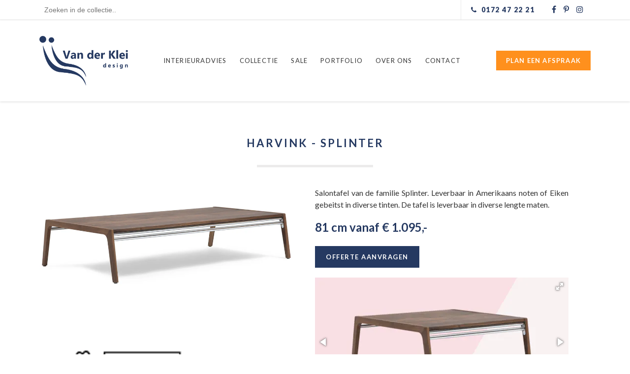

--- FILE ---
content_type: text/html; charset=utf-8
request_url: https://vanderklei-design.nl/producten/harvink-splinter-5
body_size: 6923
content:
<!doctype html><html lang="nl"><head><title>Harvink - Splinter - Van der Klei Design</title><meta name="viewport" content="width=device-width, initial-scale=1.0"><meta name="_token" content="f2zg85fMqWbzpAS1qYLEZ9Hl1GAR4a1IXFNTf4v3"><link rel="canonical" href="https://vanderklei-design.nl/producten/harvink-splinter-5"><script src="https://cdnjs.cloudflare.com/ajax/libs/jquery/3.7.0/jquery.min.js"></script><script src="/vendor/tower/js/foundation.js?_r=1767386866"></script><link href="https://unpkg.com/enflow-fotorama@4.7.1/fotorama.css" rel="stylesheet" type="text/css"><script src="https://unpkg.com/enflow-fotorama@4.7.1/fotorama.js" defer></script><link href="https://fonts.enflow.net/css?family=Lato:300,400,600,700,900,400italic%7CLora:400,400italic&display=block" rel="stylesheet" type="text/css"><link href="https://cdnjs.cloudflare.com/ajax/libs/font-awesome/4.7.0/css/font-awesome.min.css" rel="stylesheet" type="text/css"><link href="https://cdnjs.cloudflare.com/ajax/libs/Swiper/4.5.0/css/swiper.min.css" rel="stylesheet" type="text/css"><link href="/css/app.css?_r=1767386879" rel="stylesheet" type="text/css"><script src="https://cdnjs.cloudflare.com/ajax/libs/Swiper/4.5.0/js/swiper.min.js" defer></script><script src="/js/app.js?_r=1767386877" defer></script><link rel="manifest" href="/site.webmanifest" crossorigin="use-credentials"><meta name="theme-color" content="#fff"><link rel="icon" href="/favicons/favicon.ico?_r=1767386827" sizes="any"><link rel="apple-touch-icon" sizes="180x180" href="/favicons/apple-touch-icon.png"><meta property="og:url" content="https://vanderklei-design.nl/producten/harvink-splinter-5"><meta property="og:title" content="Harvink - Splinter - Van der Klei Design"><meta property="og:image" content="https://vanderklei-design.nl/favicons/open-graph.png?_r=1767386827"><link href="https://www.google-analytics.com" rel="preconnect" crossorigin><script async src="https://www.googletagmanager.com/gtag/js?id=G-JGJYQQKT36"></script><script> window.dataLayer = window.dataLayer || []; function gtag() {dataLayer.push(arguments);} gtag('js', new Date()); gtag('config', 'G-JGJYQQKT36', { 'anonymize_ip': true, 'forceSSL': true, 'send_page_view': true }); </script><!-- Meta Pixel Code --><script>

        !function(f,b,e,v,n,t,s)

        {if(f.fbq)return;n=f.fbq=function(){n.callMethod?

            n.callMethod.apply(n,arguments):n.queue.push(arguments)};

            if(!f._fbq)f._fbq=n;n.push=n;n.loaded=!0;n.version='2.0';

            n.queue=[];t=b.createElement(e);t.async=!0;

            t.src=v;s=b.getElementsByTagName(e)[0];

            s.parentNode.insertBefore(t,s)}(window, document,'script',

            'https://connect.facebook.net/en_US/fbevents.js');

        fbq('init', '1098342835407985');

        fbq('track', 'PageView');

    </script><noscript><img height="1" width="1" style="display:none" src=https://www.facebook.com/tr?id=1098342835407985&ev=PageView&noscript=1 /></noscript><!-- End Meta Pixel Code --></head><body><div class="top-bar"><div class="wrapper"><div class="top-bar-inner"><form method="get" action="/producten" class="search hide-on-mobile"><input placeholder="Zoeken in de collectie.." type="search" name="query" autocomplete="off"></form><div><a class="phone" href="tel:0172472221"><i class="fa fa-phone" aria-hidden="true"></i><span class="hide-on-mobile">0172 47 22 21</span></a><a class="hide-on-mobile" href="https://www.facebook.com/VanDerKleiInterieurs" target="_blank" rel="noopener"><i class="fa fa-facebook" aria-hidden="true"></i></a><a class="hide-on-mobile" href="https://www.pinterest.com/kleiinterieurs/" target="_blank" rel="noopener"><i class="fa fa-pinterest-p" aria-hidden="true"></i></a><a class="hide-on-mobile" href="https://www.instagram.com/vanderkleidesign/" target="_blank" rel="noopener"><i class="fa fa-instagram" aria-hidden="true"></i></a></div></div></div></div><div class="header"><div class="wrapper"><div class="header-inner"><a class="logo" href="/"><img src="/img/logo.png"></a><a href="" class="navigation-button"><span></span></a><nav class="navigation"><ul><li ><a href="/interieuradvies">Interieuradvies</a></li><li class="has-children "><a href="/collectie">Collectie</a><ul><li><div class="navigation-category-name">Wonen</div><ul><li><a href="/producten?product_group[]=5">Banken</a></li><li><a href="/producten?product_group[]=6">Eetkamerstoelen</a></li><li><a href="/producten?product_group[]=7">Eetkamertafels</a></li><li><a href="/producten?product_group[]=14">Fauteuils</a></li><li><a href="/producten?product_group[]=29">Karpetten</a></li><li><a href="/producten?product_group[]=137">Kasten</a></li><li><a href="/producten?product_group[]=8">Kussens</a></li><li><a href="/producten?product_group[]=1127">Relaxfauteuils</a></li><li><a href="/producten?product_group[]=15">Salon- / bijzettafels</a></li></ul></li><li><div class="navigation-category-name">Verlichting</div><ul><li><a href="/producten?product_group[]=201">Hanglampen</a></li><li><a href="/producten?product_group[]=203">Tafellampen</a></li><li><a href="/producten?product_group[]=202">Vloerlampen</a></li><li><a href="/producten?product_group[]=212">Wandlampen</a></li></ul></li><li><div class="navigation-category-name">Verf</div><ul><li><a href="/producten?product_group[]=87">Farrow &amp; Ball</a></li></ul></li><li><div class="navigation-category-name">onderhoud</div><ul><li><a href="/producten?product_group[]=2817">Onderhoud</a></li></ul></li><li><div class="navigation-category-name">Sale</div><ul><li><a href="/producten?product_group[]=3079">Showroommodellen</a></li></ul></li></ul></li><li ><a href="/producten?sale=1">Sale</a></li><li ><a href="/portfolio">Portfolio</a></li><li class="has-children has-children--about" ><a href="/van-der-klei-design">Over ons</a><ul><li><a href="/van-der-klei-design/over-ons">Over ons</a></li><li><a href="/van-der-klei-design/vacatures">Vacatures</a></li></ul></li><li ><a href="/contact">Contact</a></li></ul></nav><a href="/plan-afspraak" class="foundation__button foundation__button--orange">Plan een afspraak</a></div></div></div><div class="content clearfix"><div class="wrapper"><div class="intro-wrap"><div class="intro"><h1>Harvink - Splinter</h1></div></div><div class="row clearfix"><div class="col-6"><img class="img-fluid" src="https://enflow.imgix.net/b65e0fd9-1487-4114-bb98-ffa6bd1b7483/c5b75104-c309-4f0c-b1be-eb99155c4811/harvink/splinter-salontafel/schermafbeelding-2019-08-06-om-100534.png?auto=format%2Ccompress&amp;dpr=2&amp;w=490" alt="Harvink - Splinter"><div class="foundation__webparts"><section class="foundation__webpart"><div class="foundation__gallery foundation__gallery--single"><div class="foundation__gallery-element" ><img class="js-gallery-auto-resize" data-img="https://enflow.imgix.net/b65e0fd9-1487-4114-bb98-ffa6bd1b7483/c5b75104-c309-4f0c-b1be-eb99155c4811/harvink/splinter-salontafel/schermafbeelding-2019-08-06-om-100610.png"  ></div></div></section></div></div><div class="col-6 right"><div class="foundation__webparts"><section class="foundation__webpart"><article><p style="text-align: justify;">Salontafel van de familie Splinter. Leverbaar in Amerikaans noten of Eiken gebeitst in diverse tinten. De tafel is leverbaar in diverse lengte maten.&nbsp;</p></article></section></div><div class="product_detail-price ">
                81 cm vanaf
                € 1.095,-
            </div><a href="/offerte-aanvragen?product_id=2700" class="foundation__button">Offerte aanvragen</a><div class="foundation__webparts"><section class="foundation__webpart"><div class="foundation__gallery foundation__gallery--fotorama js-foundation-gallery-fotorama" data-nav="thumbs" data-arrows="true" data-swipe="true" data-trackpad="true" data-click="true" data-autoplay="0" data-stopautoplayontouch="false" data-transition="slide" data-shuffle="false" data-fit="contain" data-allowfullscreen="true" data-randomStart="false" data-loop="true" data-captions="false"><div class="js-gallery-auto-resize js-gallery-auto-resize--fotorama" data-img="https://enflow.imgix.net/b65e0fd9-1487-4114-bb98-ffa6bd1b7483/c5b75104-c309-4f0c-b1be-eb99155c4811/harvink/splinter-salontafel/schermafbeelding-2019-08-06-om-100548.png" data-full="https://enflow.imgix.net/b65e0fd9-1487-4114-bb98-ffa6bd1b7483/c5b75104-c309-4f0c-b1be-eb99155c4811/harvink/splinter-salontafel/schermafbeelding-2019-08-06-om-100548.png" ><div></div></div><div class="js-gallery-auto-resize js-gallery-auto-resize--fotorama" data-img="https://enflow.imgix.net/b65e0fd9-1487-4114-bb98-ffa6bd1b7483/c5b75104-c309-4f0c-b1be-eb99155c4811/harvink/splinter-salontafel/schermafbeelding-2019-08-06-om-100600.png" data-full="https://enflow.imgix.net/b65e0fd9-1487-4114-bb98-ffa6bd1b7483/c5b75104-c309-4f0c-b1be-eb99155c4811/harvink/splinter-salontafel/schermafbeelding-2019-08-06-om-100600.png" ><div></div></div><div class="js-gallery-auto-resize js-gallery-auto-resize--fotorama" data-img="https://enflow.imgix.net/b65e0fd9-1487-4114-bb98-ffa6bd1b7483/c5b75104-c309-4f0c-b1be-eb99155c4811/harvink/splinter-salontafel/schermafbeelding-2019-08-06-om-100543.png" data-full="https://enflow.imgix.net/b65e0fd9-1487-4114-bb98-ffa6bd1b7483/c5b75104-c309-4f0c-b1be-eb99155c4811/harvink/splinter-salontafel/schermafbeelding-2019-08-06-om-100543.png" ><div></div></div></div></section></div><div class="social-share social-share--size-normal social-share--style-rounded mt-4"><a class="social-share-service" style="--color: #1777f2;" href="https://www.facebook.com/sharer/sharer.php?u=https%3A%2F%2Fvanderklei-design.nl%2Fproducten%2Fharvink-splinter-5&amp;text=Harvink+-+Splinter" target="_blank" rel="noopener nofollow" title="Facebook"><svg xmlns="http://www.w3.org/2000/svg" viewBox="0 0 320 512"><path fill="currentColor" d="M279.14 288l14.22-92.66h-88.91v-60.13c0-25.35 12.42-50.06 52.24-50.06h40.42V6.26S260.43 0 225.36 0c-73.22 0-121.08 44.38-121.08 124.72v70.62H22.89V288h81.39v224h100.17V288z"></path></svg></a><a class="social-share-service" style="--color: #000000;" href="https://x.com/intent/tweet?url=https%3A%2F%2Fvanderklei-design.nl%2Fproducten%2Fharvink-splinter-5" target="_blank" rel="noopener nofollow" title="X"><svg xmlns="http://www.w3.org/2000/svg" viewBox="0 0 512 512"><path fill="currentColor" d="M389.2 48h70.6L305.6 224.2 487 464H345L233.7 318.6 106.5 464H35.8l164.9-188.5L26.8 48h145.6l100.5 132.9L389.2 48zm-24.8 373.8h39.1L151.1 88h-42l255.3 333.8z"/></svg></a><a class="social-share-service" style="--color: #0077b5;" href="https://www.linkedin.com/sharing/share-offsite/?url=https%3A%2F%2Fvanderklei-design.nl%2Fproducten%2Fharvink-splinter-5&amp;summary=Harvink+-+Splinter" target="_blank" rel="noopener nofollow" title="LinkedIn"><svg xmlns="http://www.w3.org/2000/svg" viewBox="0 0 448 512"><path fill="currentColor" d="M100.28 448H7.4V148.9h92.88zM53.79 108.1C24.09 108.1 0 83.5 0 53.8a53.79 53.79 0 0 1 107.58 0c0 29.7-24.1 54.3-53.79 54.3zM447.9 448h-92.68V302.4c0-34.7-.7-79.2-48.29-79.2-48.29 0-55.69 37.7-55.69 76.7V448h-92.78V148.9h89.08v40.8h1.3c12.4-23.5 42.69-48.3 87.88-48.3 94 0 111.28 61.9 111.28 142.3V448z"></path></svg></a><a class="social-share-service" style="--color: #4dc247;" href="https://wa.me/?text=Harvink+-+Splinter+-+https%3A%2F%2Fvanderklei-design.nl%2Fproducten%2Fharvink-splinter-5" target="_blank" rel="noopener nofollow" title="WhatsApp"><svg xmlns="http://www.w3.org/2000/svg" viewBox="0 0 448 512"><path fill="currentColor" d="M380.9 97.1C339 55.1 283.2 32 223.9 32c-122.4 0-222 99.6-222 222 0 39.1 10.2 77.3 29.6 111L0 480l117.7-30.9c32.4 17.7 68.9 27 106.1 27h.1c122.3 0 224.1-99.6 224.1-222 0-59.3-25.2-115-67.1-157zm-157 341.6c-33.2 0-65.7-8.9-94-25.7l-6.7-4-69.8 18.3L72 359.2l-4.4-7c-18.5-29.4-28.2-63.3-28.2-98.2 0-101.7 82.8-184.5 184.6-184.5 49.3 0 95.6 19.2 130.4 54.1 34.8 34.9 56.2 81.2 56.1 130.5 0 101.8-84.9 184.6-186.6 184.6zm101.2-138.2c-5.5-2.8-32.8-16.2-37.9-18-5.1-1.9-8.8-2.8-12.5 2.8-3.7 5.6-14.3 18-17.6 21.8-3.2 3.7-6.5 4.2-12 1.4-32.6-16.3-54-29.1-75.5-66-5.7-9.8 5.7-9.1 16.3-30.3 1.8-3.7.9-6.9-.5-9.7-1.4-2.8-12.5-30.1-17.1-41.2-4.5-10.8-9.1-9.3-12.5-9.5-3.2-.2-6.9-.2-10.6-.2-3.7 0-9.7 1.4-14.8 6.9-5.1 5.6-19.4 19-19.4 46.3 0 27.3 19.9 53.7 22.6 57.4 2.8 3.7 39.1 59.7 94.8 83.8 35.2 15.2 49 16.5 66.6 13.9 10.7-1.6 32.8-13.4 37.4-26.4 4.6-13 4.6-24.1 3.2-26.4-1.3-2.5-5-3.9-10.5-6.6z"></path></svg></a><a class="social-share-service" style="--color: #848484;" href="mailto:?body=Harvink+-+Splinter+-+https%3A%2F%2Fvanderklei-design.nl%2Fproducten%2Fharvink-splinter-5" target="_blank" rel="noopener nofollow" title="Email"><svg xmlns="http://www.w3.org/2000/svg" viewBox="0 0 512 512"><path fill="currentColor" d="M502.3 190.8c3.9-3.1 9.7-.2 9.7 4.7V400c0 26.5-21.5 48-48 48H48c-26.5 0-48-21.5-48-48V195.6c0-5 5.7-7.8 9.7-4.7 22.4 17.4 52.1 39.5 154.1 113.6 21.1 15.4 56.7 47.8 92.2 47.6 35.7.3 72-32.8 92.3-47.6 102-74.1 131.6-96.3 154-113.7zM256 320c23.2.4 56.6-29.2 73.4-41.4 132.7-96.3 142.8-104.7 173.4-128.7 5.8-4.5 9.2-11.5 9.2-18.9v-19c0-26.5-21.5-48-48-48H48C21.5 64 0 85.5 0 112v19c0 7.4 3.4 14.3 9.2 18.9 30.6 23.9 40.7 32.4 173.4 128.7 16.8 12.2 50.2 41.8 73.4 41.4z"></path></svg></a></div></div></div></div></div><footer class="footer"><div class="wrapper"><div class="footer-content"><div class="col-3 hide-on-mobile"><div class="foundation__webparts"><section class="foundation__webpart"><article><h3>MERKEN</h3><p><a href="/producten?brands[]=1">Pode</a><br /><a href="/producten?brands[]=316">Design on Stock</a><br /><a href="/producten?brands[]=2174">Harvink</a><br /><a href="/producten?brands[]=266">Eyye</a><br /><a href="/producten?brands[]=23">Farrow and Ball</a><br /><br /><a href="/collectie">Bekijk onze collectie</a></p></article></section></div></div><div class="col-3"><div class="foundation__webparts"><section class="foundation__webpart"><article><h3>OPENINGSTIJDEN</h3><p>Maandag &nbsp; &nbsp; &nbsp; &nbsp; Gesloten<br />Dinsdag &nbsp; &nbsp; &nbsp; &nbsp; &nbsp; &nbsp;9.00 &ndash; 17.30&nbsp;<br />Woensdag &nbsp; &nbsp; &nbsp;9.00 &ndash; 17.30&nbsp;<br />Donderdag &nbsp; &nbsp; 9.00 &ndash; 17.30&nbsp;<br />Vrijdag &nbsp; &nbsp; &nbsp; &nbsp; &nbsp; &nbsp; &nbsp;9.00 &ndash; 17.30&nbsp;<br />Zaterdag&nbsp; &nbsp; &nbsp; &nbsp; &nbsp;10.00 &ndash; 17.00&nbsp;<br />Zondag&nbsp; &nbsp; &nbsp; &nbsp; &nbsp; &nbsp; Gesloten<em><br /></em></p><p><a href="/algemene-voorwaarden">Algemene voorwaarden</a><br /><a href="/van-der-klei-design/privacy-en-cookies">Privacy en cookies</a></p></article></section></div></div><div class="col-3"><div class="foundation__webparts"><section class="foundation__webpart"><article><h3>CONTACTGEGEVENS</h3><p>Van der Klei Interieurs<br />Euromarkt 16 - 20<br />2408 BL Alphen aan den Rijn<br /><a href="tel:0172 47 22 21">0172 47 22 21</a><br />info@vanderklei-design.nl</p></article></section></div><div class="footer-social"><a href="https://www.facebook.com/VanDerKleiInterieurs" target="_blank"><i class="fa fa-facebook" aria-hidden="true"></i></a><a href="https://www.pinterest.com/kleiinterieurs/" target="_blank"><i class="fa fa-pinterest-p" aria-hidden="true"></i></a><a href="https://www.instagram.com/vanderkleidesign/" target="_blank"><i class="fa fa-instagram" aria-hidden="true"></i></a></div></div><div class="col-3 hide-on-mobile"><iframe src="https://www.google.com/maps/embed?pb=!1m18!1m12!1m3!1d2449.3836121808777!2d4.649618115792882!3d52.127343079741806!2m3!1f0!2f0!3f0!3m2!1i1024!2i768!4f13.1!3m3!1m2!1s0x47c5daeeed5926b1%3A0x2acc5043cacb7c0a!2sVan+der+Klei+Interieurs!5e0!3m2!1snl!2snl!4v1466748225377" width="100%" height="160" frameborder="0" style="border:0" allowfullscreen></iframe></div></div><a class="branding white" target="_blank" rel="noopener" href="https://enflow.nl" title="website door Enflow"><span>website door</span><svg version="1.1" xmlns="http://www.w3.org/2000/svg" xmlns:xlink="http://www.w3.org/1999/xlink" x="0px" y="0px" viewBox="0 0 786.1 180.8" style="enable-background:new 0 0 786.1 180.8;" xml:space="preserve"><title>Enflow</title><path d="M575.9,90c-3-7.8-7.5-14.9-13.2-21c-5.9-6.2-13-11.1-20.8-14.4c-8.8-3.7-18.2-5.5-27.7-5.3
	c-9.5-0.2-19,1.7-27.8,5.3c-7.9,3.3-15.1,8.2-21,14.4c-5.7,6.1-10.2,13.2-13.2,21c-6.1,16.1-6.1,34,0,50.1c3,7.8,7.5,14.9,13.2,20.9
	c5.9,6.2,13.1,11.1,21,14.4c17.9,7.1,37.8,7.1,55.7,0c7.9-3.3,14.9-8.2,20.8-14.4c5.7-6.1,10.1-13.2,13.1-20.9
	c3.1-8,4.6-16.4,4.6-24.9C580.6,106.5,579,98,575.9,90z M526.9,149.7c-8.1,3.6-17.4,3.6-25.6,0c-3.9-1.8-7.5-4.4-10.3-7.7
	c-3-3.5-5.3-7.4-6.9-11.8c-3.3-9.8-3.3-20.3,0-30.1c1.5-4.4,3.9-8.4,6.9-11.9c2.9-3.3,6.4-5.9,10.3-7.8c4-1.9,8.4-2.9,12.8-2.8
	c4.4-0.1,8.8,0.9,12.9,2.7c3.9,1.8,7.4,4.4,10.3,7.7c3,3.5,5.4,7.5,6.9,11.9c1.7,4.8,2.5,9.9,2.5,15c0.1,5.2-0.8,10.3-2.5,15.2
	c-1.5,4.4-3.9,8.4-6.9,11.9C534.4,145.3,530.9,147.9,526.9,149.7L526.9,149.7z"/><path d="M127.8,90c-2.9-7.7-7.3-14.7-13-20.7c-5.9-6.1-12.9-10.9-20.7-14.2c-8.7-3.6-18.1-5.4-27.5-5.3
	c-9.5-0.1-19,1.7-27.8,5.3c-7.9,3.3-15,8.2-21,14.3C12,75.5,7.5,82.6,4.6,90.4C1.5,98.5,0,107.1,0,115.8c0,8.5,1.6,16.9,4.7,24.8
	c6.2,15.8,18.6,28.4,34.3,34.8c8.7,3.5,18,5.3,27.4,5.2c14.1,0,26.3-3.1,36.4-9.3s17.6-14.1,22.2-23.7l-27.7-7.7
	c-2.1,5.1-6,9.3-11.7,12.4c-5.5,3.1-11.8,4.7-18.2,4.7c-4.1,0-8.2-0.7-12-2.2c-7.8-2.9-14.1-8.7-17.8-16.1c-1.1-2.2-1.9-4.6-2.5-7
	v0.2c-5.1-18.7-0.6-33.5-0.3-34.5c0.5-1.9,1.2-3.8,2-5.5c1.7-3.7,4.1-7.1,7.1-9.9c2.9-2.7,6.3-4.9,10-6.4c3.9-1.5,8-2.3,12.1-2.3
	c8.3-0.2,16.4,2.9,22.5,8.5c5.6,5.2,9,11.9,10.2,20.2H51l-11.7,28h92c0.4-2.4,0.8-4.8,0.9-7.3c0.1-0.6,0.2-1.3,0.2-1.9
	c0.1-1.9,0.1-3.9,0.1-6C132.4,106.2,130.9,97.9,127.8,90z"/><path d="M356.4,0c-16.1,0.2-28.7,4.3-37.8,12.4c-9.3,8.3-14,20.2-14,35.7v23.2h-16.5v30.2h16.5v76.6h32.2v-76.6H358
	V71.3h-21.2V55.5c0-3.5,0.3-6.9,1.1-10.3c0.4-1.8,1-3.7,1.7-5.4l0,0L356.4,0z"/><path d="M447.3,170.1c-4.2-5.2-7.6-11-10-17.2c-0.6-1.6-1.1-3.2-1.6-4.8l-0.9,0.3c-1,0.3-2.1,0.7-3.5,1.1
	c-1.4,0.4-2.8,0.8-4.3,1.1s-3,0.5-4.5,0.5c-1.9,0.1-3.7-0.4-5.3-1.3c-1.4-0.9-2.7-2-3.6-3.4c-1-1.4-1.7-2.9-2.2-4.6
	c-0.5-1.6-0.7-3.3-0.7-4.9V47.1c0-14.1-4.3-25.5-13-34.2C390,5.2,378.5,1,363.2,0.2l-11.9,28.2c2.1-0.7,4.3-1,6.5-1
	c4.3,0,7.8,0.9,10.5,2.6c2.6,1.7,4.7,4,6.3,6.6c1.5,2.7,2.6,5.7,3.1,8.8c0.6,3.1,0.8,6.2,0.9,9.4v98.1c-0.1,7.2,3,14.2,8.5,18.9
	c3,2.6,6.4,4.6,10.1,5.9c4.3,1.5,8.8,2.2,13.4,2.2c3.6,0,7.2-0.3,10.7-0.8c3.6-0.6,6.9-1.2,9.7-1.9s5.2-1.4,7-2
	c1.4-0.5,7.1-2.8,9.7-4.6L447.3,170.1z"/><path d="M267.3,81.3c-0.9-5.6-2.8-11-5.6-15.9c-2.8-4.7-6.8-8.6-11.5-11.3c-5-2.9-11.4-4.3-19.2-4.3
	c-10.3-0.2-20.6,2.1-29.8,6.7c-8.4,4.1-15.5,10.7-20.2,18.8V51.6L151.8,60v118.1H184v-73.8c1.1-3.8,2.9-7.4,5.3-10.6
	c2.3-3.1,5-5.9,8.1-8.3c2.9-2.3,6.1-4.1,9.5-5.4c3.1-1.2,6.5-1.9,9.9-1.9c6.3,0,11.1,2.3,14.7,7s5.3,12,5.3,22.1v70.9H269V99.3
	C268.9,93.2,268.4,87.2,267.3,81.3z"/><polygon points="700.7,106.2 723.6,51.5 687.8,51.5 687.4,52.6 687.4,52.6 687.4,52.6 658.9,119.9 658.9,119.9
	651.5,137.4 615.3,51.5 579.3,51.5 632.5,178.2 670.5,178.2 682.7,149.1 682.7,149.1 "/><polygon points="677.6,51.5 641.8,51.5 661.3,98.2 679.3,55.5 "/><polygon points="750.2,51.5 713.9,137.4 704.1,114.3 686.1,157.3 694.6,178.2 733.1,178.2 786.1,51.5 "/><path d="M687.4,52.6L687.4,52.6L687.4,52.6z"/></svg></a></div></footer></body></html>

--- FILE ---
content_type: text/css
request_url: https://vanderklei-design.nl/css/app.css?_r=1767386879
body_size: 14967
content:
@charset "UTF-8";
/*! normalize.css v5.0.0 | MIT License | github.com/necolas/normalize.css */html{-ms-text-size-adjust:100%;-webkit-text-size-adjust:100%;font-family:sans-serif;line-height:1.15}article,aside,footer,header,nav,section{display:block}h1{font-size:2em;margin:.67em 0}figcaption,figure,main{display:block}figure{margin:1em 40px}hr{-webkit-box-sizing:content-box;box-sizing:content-box;height:0;overflow:visible}pre{font-family:monospace,monospace;font-size:1em}a{-webkit-text-decoration-skip:objects;background-color:transparent}a:active,a:hover{outline-width:0}abbr[title]{border-bottom:none;text-decoration:underline;-webkit-text-decoration:underline dotted;text-decoration:underline dotted}b,strong{font-weight:inherit;font-weight:bolder}code,kbd,samp{font-family:monospace,monospace;font-size:1em}dfn{font-style:italic}mark{background-color:#ff0;color:#000}small{font-size:80%}sub,sup{font-size:75%;line-height:0;position:relative;vertical-align:baseline}sub{bottom:-.25em}sup{top:-.5em}audio,video{display:inline-block}audio:not([controls]){display:none;height:0}img{border-style:none}svg:not(:root){overflow:hidden}button,input,optgroup,select,textarea{font-family:sans-serif;font-size:100%;line-height:1.15;margin:0}button,input{overflow:visible}button,select{text-transform:none}[type=reset],[type=submit],button,html [type=button]{-webkit-appearance:button}[type=button]::-moz-focus-inner,[type=reset]::-moz-focus-inner,[type=submit]::-moz-focus-inner,button::-moz-focus-inner{border-style:none;padding:0}[type=button]:-moz-focusring,[type=reset]:-moz-focusring,[type=submit]:-moz-focusring,button:-moz-focusring{outline:1px dotted ButtonText}fieldset{border:1px solid silver;margin:0 2px;padding:.35em .625em .75em}legend{-webkit-box-sizing:border-box;box-sizing:border-box;color:inherit;display:table;max-width:100%;white-space:normal}progress{display:inline-block;vertical-align:baseline}textarea{overflow:auto}[type=checkbox],[type=radio]{-webkit-box-sizing:border-box;box-sizing:border-box;padding:0}[type=number]::-webkit-inner-spin-button,[type=number]::-webkit-outer-spin-button{height:auto}[type=search]{-webkit-appearance:textfield;outline-offset:-2px}[type=search]::-webkit-search-cancel-button,[type=search]::-webkit-search-decoration{-webkit-appearance:none}::-webkit-file-upload-button{-webkit-appearance:button;font:inherit}details,menu{display:block}summary{display:list-item}canvas{display:inline-block}[hidden],template{display:none}html{-webkit-box-sizing:border-box;box-sizing:border-box}*,:after,:before{-webkit-box-sizing:inherit;box-sizing:inherit}@-ms-viewport{width:device-width}html{-ms-overflow-style:scrollbar;-webkit-tap-highlight-color:rgba(0,0,0,0);font-size:16px}body{background-color:#fff;color:#333;font-family:Lato,sans-serif;font-size:1rem;line-height:1.5;margin:0}[tabindex="-1"]:focus{outline:none!important}h1,h2,h3,h4,h5,h6{margin-bottom:.5rem;margin-top:0}p{margin-bottom:1rem;margin-top:0}abbr[data-original-title],abbr[title]{border-bottom:1px dotted #818a91;cursor:help;position:relative;text-decoration:none}abbr[title]:focus:after,abbr[title]:hover:after{background-color:#1e1e1e;border-radius:3px;bottom:-30px;-webkit-box-shadow:1px 1px 5px 0 rgba(0,0,0,.4);box-shadow:1px 1px 5px 0 rgba(0,0,0,.4);color:#fff;content:attr(title);font-size:14px;left:0;padding:3px 5px;position:absolute;white-space:nowrap;width:auto}address{font-style:normal;line-height:inherit}address,dl,ol,ul{margin-bottom:1rem}dl,ol,ul{margin-top:0}ol ol,ol ul,ul ol,ul ul{margin-bottom:0}dt{font-weight:700}dd{margin-bottom:.5rem;margin-left:0}blockquote{margin:0 0 1rem}a{color:#333;outline:none;text-decoration:underline}a:active,a:focus,a:hover{color:#0d0d0d;text-decoration:underline}pre{margin-bottom:1rem;margin-top:0}figure{margin:0 0 1rem}img{vertical-align:middle}[role=button]{cursor:pointer}[role=button],a,area,button,input,label,select,summary,textarea{-ms-touch-action:manipulation;touch-action:manipulation}table{background-color:transparent}caption{caption-side:bottom;color:#818a91;padding-bottom:.75rem;padding-top:.75rem}caption,th{text-align:left}label{display:inline-block;margin-bottom:.5rem}button:focus{outline:1px dotted;outline:5px auto -webkit-focus-ring-color}button,input,select,textarea{border-radius:0;line-height:inherit;margin:0}textarea{resize:vertical}fieldset{border:0;margin:0;min-width:0;padding:0}legend{display:block;font-size:1.5rem;line-height:inherit;margin-bottom:.5rem;padding:0;width:100%}input[type=search]{-webkit-appearance:none}[hidden]{display:none!important}.branding{-webkit-box-align:baseline;-ms-flex-align:baseline;-webkit-box-pack:center;-ms-flex-pack:center;align-items:baseline;display:-webkit-box;display:-ms-flexbox;display:flex;font-family:Lato,Arial,Helvetica,sans-serif;font-size:16px;font-weight:400;justify-content:center;-webkit-transition:all .3s ease;transition:all .3s ease}.branding,.branding:active,.branding:focus,.branding:hover{text-decoration:none}.branding.white{opacity:.7}.branding.white,.branding.white:active,.branding.white:focus,.branding.white:hover{color:#fff!important}.branding.white:hover{opacity:1}.branding.white svg path,.branding.white svg polygon{fill:#fff}.branding.black{opacity:.25}.branding.black,.branding.black:active,.branding.black:focus,.branding.black:hover{color:#000!important}.branding.black:hover{opacity:.5}.branding.black svg path,.branding.black svg polygon{fill:#000}.branding:hover{text-decoration:none!important}.branding span{line-height:1;margin:0;opacity:.45;padding:0 10px 0 0;width:auto}.branding svg{height:18px;opacity:.9;width:80px}.social-share{--size:30px;--space:.15rem;--border-radius:3px;-webkit-box-align:center;-ms-flex-align:center;align-items:center;display:-webkit-box;display:-ms-flexbox;display:flex;margin:0 calc(var(--space)*-1)}.social-share.social-share--size-large{--size:40px}.social-share.social-share--style-square{--border-radius:0}.social-share.social-share--style-circle{--border-radius:50%}.social-share .social-share-service{--color:#000;background:var(--color);border-radius:var(--border-radius);color:#fff;display:-webkit-box;display:-ms-flexbox;display:flex;margin:0 var(--space);padding:7px;-webkit-transition:transform .15s ease-in-out;transition:transform .15s ease-in-out;will-change:transform}.social-share .social-share-service:hover{-webkit-transform:translateY(-3px);-ms-transform:translateY(-3px);transform:translateY(-3px)}.social-share .social-share-service svg{height:calc(var(--size) - 14px);width:calc(var(--size) - 14px)}.h1,.h2,.h3,.h4,.h5,.h6,h1,h2,h3,h4,h5,h6{color:inherit;font-family:Lato,sans-serif;font-weight:700;line-height:1.2;margin-bottom:.5rem}.h1,h1{font-size:2.5rem}.h1,.h2,h1,h2{font-family:Lato,sans-serif}.h2,h2{font-size:2rem}.h3,h3{font-family:Lato,sans-serif;font-size:1.75rem}.h4,h4{font-size:1.5rem}.h5,h5{font-size:1.25rem}.h6,h6{font-size:1rem}b,strong{font-weight:600}blockquote{font-family:Georgia,serif;font-size:18px;font-style:italic;line-height:1.45;margin:.5em 0 1em;opacity:.9;padding:.25em 15px .25em 35px;position:relative}@media (max-width:767px){blockquote{font-size:16px;padding:.25em 0 .25em 35px}}blockquote cite{display:block;font-size:14px;margin-top:5px;opacity:.8}blockquote cite:before{content:"— "}blockquote:before{color:#7a7a7a;content:"“";display:block;font-size:60px;left:0;position:absolute;top:-12px}.foundation__pagination{display:-webkit-box;display:-ms-flexbox;display:flex;list-style:none;padding-left:0}.foundation__pagination .foundation__pagination-page:first-child .foundation__pagination-link{margin-left:0}.foundation__pagination .foundation__pagination-page.active .foundation__pagination-link{background-color:#333;border-color:#333;color:#fff;z-index:2}.foundation__pagination .foundation__pagination-page.disabled .foundation__pagination-link{background-color:#fff;border-color:#ddd;color:#636c72;pointer-events:none}.foundation__pagination .foundation__pagination-page .foundation__pagination-link{background-color:#fff;border:1px solid #ddd;color:#333;display:block;line-height:1.25;margin-left:-1px;padding:.5rem .75rem;position:relative;text-decoration:none}.foundation__pagination .foundation__pagination-page .foundation__pagination-link:focus,.foundation__pagination .foundation__pagination-page .foundation__pagination-link:hover{background-color:#eceeef;border-color:#ddd;color:#0d0d0d;text-decoration:none}.foundation__table-responsive{-ms-overflow-style:-ms-autohiding-scrollbar;display:block;overflow-x:auto;width:100%}.foundation__table-responsive table{background-color:transparent;border:0;margin-bottom:1rem;max-width:100%;width:100%}.foundation__table-responsive table thead th{border-bottom:2px solid #dee2e6;vertical-align:bottom}.foundation__table-responsive table td,.foundation__table-responsive table th{border:0;border-top:1px solid #dee2e6;padding:.75rem;vertical-align:top}.foundation__table-responsive table[border="0"] td,.foundation__table-responsive table[border="0"] th{border-top:0}.foundation__sitemap{list-style:circle;margin:0;padding:0 0 0 30px}.foundation__search-form{display:-webkit-box;display:-ms-flexbox;display:flex;margin-bottom:2rem}.foundation__search-form-input{-webkit-box-flex:1;border-right:0;-ms-flex:1;flex:1}.foundation__search-result{border-bottom:1px solid #efefef;display:block;margin-bottom:1rem;padding-bottom:1rem}.foundation__search-result,.foundation__search-result:hover{text-decoration:none}.foundation__search-result:last-child{border-bottom:0}.foundation__search-result-title{margin-bottom:0}.foundation__search-result-link{color:#888;display:block;font-size:80%;font-style:italic;overflow:hidden;text-overflow:ellipsis;white-space:nowrap}.foundation__search-result-snippet{margin-bottom:0}.foundation__button{-webkit-appearance:none;background-color:#fff;background-image:none;border:1px solid #ccc;color:#333;font-family:inherit;font-size:14px;font-weight:400;line-height:1.42857143;margin-bottom:0;padding:6px 12px;text-align:center;text-decoration:none;-ms-touch-action:manipulation;touch-action:manipulation;-webkit-user-select:none;-moz-user-select:none;-ms-user-select:none;user-select:none;vertical-align:middle;white-space:nowrap}.foundation__button.active,.foundation__button:active,.foundation__button:focus,.foundation__button:hover{color:#333;outline:none;text-decoration:none}.foundation__alert{border:1px solid transparent;margin-bottom:20px;padding:15px}.foundation__alert p{all:unset!important;display:block!important;margin:0!important}.foundation__alert p+p{margin-top:1rem!important}.foundation__alert a{all:unset!important;color:inherit!important;cursor:pointer!important;text-decoration:underline!important}.foundation__alert--danger{background-color:#f2dede;border-color:#ebccd1;color:#a94442}.foundation__alert--warning{background-color:#fcf8e3;border-color:#faebcc;color:#8a6d3b}.foundation__alert--info{background-color:#d9edf7;border-color:#bce8f1;color:#31708f}.foundation__alert--success{background-color:#dff0d8;border-color:#d6e9c6;color:#3c763d}.embed-container{height:0;margin-bottom:1rem;overflow:hidden;position:relative}.embed-container--video{padding-bottom:56.25%}.embed-container--calendar{padding-bottom:75%}.embed-container .mce-preview-object,.embed-container embed,.embed-container iframe,.embed-container object,.embed-container video{height:100%;left:0;position:absolute;top:0;width:100%}.img-fluid{height:auto;max-width:100%}.clearfix:after{clear:both;content:"";display:table}.w-100{width:100%!important}.m-0{margin:0!important}.mt-0{margin-top:0!important}.mr-0{margin-right:0!important}.mb-0{margin-bottom:0!important}.ml-0,.mx-0{margin-left:0!important}.mx-0{margin-right:0!important}.my-0{margin-bottom:0!important;margin-top:0!important}.m-1{margin:.25rem!important}.mt-1{margin-top:.25rem!important}.mr-1{margin-right:.25rem!important}.mb-1{margin-bottom:.25rem!important}.ml-1,.mx-1{margin-left:.25rem!important}.mx-1{margin-right:.25rem!important}.my-1{margin-bottom:.25rem!important;margin-top:.25rem!important}.m-2{margin:.5rem!important}.mt-2{margin-top:.5rem!important}.mr-2{margin-right:.5rem!important}.mb-2{margin-bottom:.5rem!important}.ml-2,.mx-2{margin-left:.5rem!important}.mx-2{margin-right:.5rem!important}.my-2{margin-bottom:.5rem!important;margin-top:.5rem!important}.m-3{margin:1rem!important}.mt-3{margin-top:1rem!important}.mr-3{margin-right:1rem!important}.mb-3{margin-bottom:1rem!important}.ml-3,.mx-3{margin-left:1rem!important}.mx-3{margin-right:1rem!important}.my-3{margin-bottom:1rem!important;margin-top:1rem!important}.m-4{margin:1.5rem!important}.mt-4{margin-top:1.5rem!important}.mr-4{margin-right:1.5rem!important}.mb-4{margin-bottom:1.5rem!important}.ml-4,.mx-4{margin-left:1.5rem!important}.mx-4{margin-right:1.5rem!important}.my-4{margin-bottom:1.5rem!important;margin-top:1.5rem!important}.m-5{margin:3rem!important}.mt-5{margin-top:3rem!important}.mr-5{margin-right:3rem!important}.mb-5{margin-bottom:3rem!important}.ml-5,.mx-5{margin-left:3rem!important}.mx-5{margin-right:3rem!important}.my-5{margin-bottom:3rem!important;margin-top:3rem!important}.p-0{padding:0!important}.pt-0{padding-top:0!important}.pr-0{padding-right:0!important}.pb-0{padding-bottom:0!important}.pl-0,.px-0{padding-left:0!important}.px-0{padding-right:0!important}.py-0{padding-bottom:0!important;padding-top:0!important}.p-1{padding:.25rem!important}.pt-1{padding-top:.25rem!important}.pr-1{padding-right:.25rem!important}.pb-1{padding-bottom:.25rem!important}.pl-1,.px-1{padding-left:.25rem!important}.px-1{padding-right:.25rem!important}.py-1{padding-bottom:.25rem!important;padding-top:.25rem!important}.p-2{padding:.5rem!important}.pt-2{padding-top:.5rem!important}.pr-2{padding-right:.5rem!important}.pb-2{padding-bottom:.5rem!important}.pl-2,.px-2{padding-left:.5rem!important}.px-2{padding-right:.5rem!important}.py-2{padding-bottom:.5rem!important;padding-top:.5rem!important}.p-3{padding:1rem!important}.pt-3{padding-top:1rem!important}.pr-3{padding-right:1rem!important}.pb-3{padding-bottom:1rem!important}.pl-3,.px-3{padding-left:1rem!important}.px-3{padding-right:1rem!important}.py-3{padding-bottom:1rem!important;padding-top:1rem!important}.p-4{padding:1.5rem!important}.pt-4{padding-top:1.5rem!important}.pr-4{padding-right:1.5rem!important}.pb-4{padding-bottom:1.5rem!important}.pl-4,.px-4{padding-left:1.5rem!important}.px-4{padding-right:1.5rem!important}.py-4{padding-bottom:1.5rem!important;padding-top:1.5rem!important}.p-5{padding:3rem!important}.pt-5{padding-top:3rem!important}.pr-5{padding-right:3rem!important}.pb-5{padding-bottom:3rem!important}.pl-5,.px-5{padding-left:3rem!important}.px-5{padding-right:3rem!important}.py-5{padding-bottom:3rem!important;padding-top:3rem!important}@media (min-width:576px){.m-sm-0{margin:0!important}.mt-sm-0{margin-top:0!important}.mr-sm-0{margin-right:0!important}.mb-sm-0{margin-bottom:0!important}.ml-sm-0,.mx-sm-0{margin-left:0!important}.mx-sm-0{margin-right:0!important}.my-sm-0{margin-bottom:0!important;margin-top:0!important}.m-sm-1{margin:.25rem!important}.mt-sm-1{margin-top:.25rem!important}.mr-sm-1{margin-right:.25rem!important}.mb-sm-1{margin-bottom:.25rem!important}.ml-sm-1,.mx-sm-1{margin-left:.25rem!important}.mx-sm-1{margin-right:.25rem!important}.my-sm-1{margin-bottom:.25rem!important;margin-top:.25rem!important}.m-sm-2{margin:.5rem!important}.mt-sm-2{margin-top:.5rem!important}.mr-sm-2{margin-right:.5rem!important}.mb-sm-2{margin-bottom:.5rem!important}.ml-sm-2,.mx-sm-2{margin-left:.5rem!important}.mx-sm-2{margin-right:.5rem!important}.my-sm-2{margin-bottom:.5rem!important;margin-top:.5rem!important}.m-sm-3{margin:1rem!important}.mt-sm-3{margin-top:1rem!important}.mr-sm-3{margin-right:1rem!important}.mb-sm-3{margin-bottom:1rem!important}.ml-sm-3,.mx-sm-3{margin-left:1rem!important}.mx-sm-3{margin-right:1rem!important}.my-sm-3{margin-bottom:1rem!important;margin-top:1rem!important}.m-sm-4{margin:1.5rem!important}.mt-sm-4{margin-top:1.5rem!important}.mr-sm-4{margin-right:1.5rem!important}.mb-sm-4{margin-bottom:1.5rem!important}.ml-sm-4,.mx-sm-4{margin-left:1.5rem!important}.mx-sm-4{margin-right:1.5rem!important}.my-sm-4{margin-bottom:1.5rem!important;margin-top:1.5rem!important}.m-sm-5{margin:3rem!important}.mt-sm-5{margin-top:3rem!important}.mr-sm-5{margin-right:3rem!important}.mb-sm-5{margin-bottom:3rem!important}.ml-sm-5,.mx-sm-5{margin-left:3rem!important}.mx-sm-5{margin-right:3rem!important}.my-sm-5{margin-bottom:3rem!important;margin-top:3rem!important}.p-sm-0{padding:0!important}.pt-sm-0{padding-top:0!important}.pr-sm-0{padding-right:0!important}.pb-sm-0{padding-bottom:0!important}.pl-sm-0,.px-sm-0{padding-left:0!important}.px-sm-0{padding-right:0!important}.py-sm-0{padding-bottom:0!important;padding-top:0!important}.p-sm-1{padding:.25rem!important}.pt-sm-1{padding-top:.25rem!important}.pr-sm-1{padding-right:.25rem!important}.pb-sm-1{padding-bottom:.25rem!important}.pl-sm-1,.px-sm-1{padding-left:.25rem!important}.px-sm-1{padding-right:.25rem!important}.py-sm-1{padding-bottom:.25rem!important;padding-top:.25rem!important}.p-sm-2{padding:.5rem!important}.pt-sm-2{padding-top:.5rem!important}.pr-sm-2{padding-right:.5rem!important}.pb-sm-2{padding-bottom:.5rem!important}.pl-sm-2,.px-sm-2{padding-left:.5rem!important}.px-sm-2{padding-right:.5rem!important}.py-sm-2{padding-bottom:.5rem!important;padding-top:.5rem!important}.p-sm-3{padding:1rem!important}.pt-sm-3{padding-top:1rem!important}.pr-sm-3{padding-right:1rem!important}.pb-sm-3{padding-bottom:1rem!important}.pl-sm-3,.px-sm-3{padding-left:1rem!important}.px-sm-3{padding-right:1rem!important}.py-sm-3{padding-bottom:1rem!important;padding-top:1rem!important}.p-sm-4{padding:1.5rem!important}.pt-sm-4{padding-top:1.5rem!important}.pr-sm-4{padding-right:1.5rem!important}.pb-sm-4{padding-bottom:1.5rem!important}.pl-sm-4,.px-sm-4{padding-left:1.5rem!important}.px-sm-4{padding-right:1.5rem!important}.py-sm-4{padding-bottom:1.5rem!important;padding-top:1.5rem!important}.p-sm-5{padding:3rem!important}.pt-sm-5{padding-top:3rem!important}.pr-sm-5{padding-right:3rem!important}.pb-sm-5{padding-bottom:3rem!important}.pl-sm-5,.px-sm-5{padding-left:3rem!important}.px-sm-5{padding-right:3rem!important}.py-sm-5{padding-bottom:3rem!important;padding-top:3rem!important}}@media (min-width:768px){.m-md-0{margin:0!important}.mt-md-0{margin-top:0!important}.mr-md-0{margin-right:0!important}.mb-md-0{margin-bottom:0!important}.ml-md-0,.mx-md-0{margin-left:0!important}.mx-md-0{margin-right:0!important}.my-md-0{margin-bottom:0!important;margin-top:0!important}.m-md-1{margin:.25rem!important}.mt-md-1{margin-top:.25rem!important}.mr-md-1{margin-right:.25rem!important}.mb-md-1{margin-bottom:.25rem!important}.ml-md-1,.mx-md-1{margin-left:.25rem!important}.mx-md-1{margin-right:.25rem!important}.my-md-1{margin-bottom:.25rem!important;margin-top:.25rem!important}.m-md-2{margin:.5rem!important}.mt-md-2{margin-top:.5rem!important}.mr-md-2{margin-right:.5rem!important}.mb-md-2{margin-bottom:.5rem!important}.ml-md-2,.mx-md-2{margin-left:.5rem!important}.mx-md-2{margin-right:.5rem!important}.my-md-2{margin-bottom:.5rem!important;margin-top:.5rem!important}.m-md-3{margin:1rem!important}.mt-md-3{margin-top:1rem!important}.mr-md-3{margin-right:1rem!important}.mb-md-3{margin-bottom:1rem!important}.ml-md-3,.mx-md-3{margin-left:1rem!important}.mx-md-3{margin-right:1rem!important}.my-md-3{margin-bottom:1rem!important;margin-top:1rem!important}.m-md-4{margin:1.5rem!important}.mt-md-4{margin-top:1.5rem!important}.mr-md-4{margin-right:1.5rem!important}.mb-md-4{margin-bottom:1.5rem!important}.ml-md-4,.mx-md-4{margin-left:1.5rem!important}.mx-md-4{margin-right:1.5rem!important}.my-md-4{margin-bottom:1.5rem!important;margin-top:1.5rem!important}.m-md-5{margin:3rem!important}.mt-md-5{margin-top:3rem!important}.mr-md-5{margin-right:3rem!important}.mb-md-5{margin-bottom:3rem!important}.ml-md-5,.mx-md-5{margin-left:3rem!important}.mx-md-5{margin-right:3rem!important}.my-md-5{margin-bottom:3rem!important;margin-top:3rem!important}.p-md-0{padding:0!important}.pt-md-0{padding-top:0!important}.pr-md-0{padding-right:0!important}.pb-md-0{padding-bottom:0!important}.pl-md-0,.px-md-0{padding-left:0!important}.px-md-0{padding-right:0!important}.py-md-0{padding-bottom:0!important;padding-top:0!important}.p-md-1{padding:.25rem!important}.pt-md-1{padding-top:.25rem!important}.pr-md-1{padding-right:.25rem!important}.pb-md-1{padding-bottom:.25rem!important}.pl-md-1,.px-md-1{padding-left:.25rem!important}.px-md-1{padding-right:.25rem!important}.py-md-1{padding-bottom:.25rem!important;padding-top:.25rem!important}.p-md-2{padding:.5rem!important}.pt-md-2{padding-top:.5rem!important}.pr-md-2{padding-right:.5rem!important}.pb-md-2{padding-bottom:.5rem!important}.pl-md-2,.px-md-2{padding-left:.5rem!important}.px-md-2{padding-right:.5rem!important}.py-md-2{padding-bottom:.5rem!important;padding-top:.5rem!important}.p-md-3{padding:1rem!important}.pt-md-3{padding-top:1rem!important}.pr-md-3{padding-right:1rem!important}.pb-md-3{padding-bottom:1rem!important}.pl-md-3,.px-md-3{padding-left:1rem!important}.px-md-3{padding-right:1rem!important}.py-md-3{padding-bottom:1rem!important;padding-top:1rem!important}.p-md-4{padding:1.5rem!important}.pt-md-4{padding-top:1.5rem!important}.pr-md-4{padding-right:1.5rem!important}.pb-md-4{padding-bottom:1.5rem!important}.pl-md-4,.px-md-4{padding-left:1.5rem!important}.px-md-4{padding-right:1.5rem!important}.py-md-4{padding-bottom:1.5rem!important;padding-top:1.5rem!important}.p-md-5{padding:3rem!important}.pt-md-5{padding-top:3rem!important}.pr-md-5{padding-right:3rem!important}.pb-md-5{padding-bottom:3rem!important}.pl-md-5,.px-md-5{padding-left:3rem!important}.px-md-5{padding-right:3rem!important}.py-md-5{padding-bottom:3rem!important;padding-top:3rem!important}}@media (min-width:992px){.m-lg-0{margin:0!important}.mt-lg-0{margin-top:0!important}.mr-lg-0{margin-right:0!important}.mb-lg-0{margin-bottom:0!important}.ml-lg-0,.mx-lg-0{margin-left:0!important}.mx-lg-0{margin-right:0!important}.my-lg-0{margin-bottom:0!important;margin-top:0!important}.m-lg-1{margin:.25rem!important}.mt-lg-1{margin-top:.25rem!important}.mr-lg-1{margin-right:.25rem!important}.mb-lg-1{margin-bottom:.25rem!important}.ml-lg-1,.mx-lg-1{margin-left:.25rem!important}.mx-lg-1{margin-right:.25rem!important}.my-lg-1{margin-bottom:.25rem!important;margin-top:.25rem!important}.m-lg-2{margin:.5rem!important}.mt-lg-2{margin-top:.5rem!important}.mr-lg-2{margin-right:.5rem!important}.mb-lg-2{margin-bottom:.5rem!important}.ml-lg-2,.mx-lg-2{margin-left:.5rem!important}.mx-lg-2{margin-right:.5rem!important}.my-lg-2{margin-bottom:.5rem!important;margin-top:.5rem!important}.m-lg-3{margin:1rem!important}.mt-lg-3{margin-top:1rem!important}.mr-lg-3{margin-right:1rem!important}.mb-lg-3{margin-bottom:1rem!important}.ml-lg-3,.mx-lg-3{margin-left:1rem!important}.mx-lg-3{margin-right:1rem!important}.my-lg-3{margin-bottom:1rem!important;margin-top:1rem!important}.m-lg-4{margin:1.5rem!important}.mt-lg-4{margin-top:1.5rem!important}.mr-lg-4{margin-right:1.5rem!important}.mb-lg-4{margin-bottom:1.5rem!important}.ml-lg-4,.mx-lg-4{margin-left:1.5rem!important}.mx-lg-4{margin-right:1.5rem!important}.my-lg-4{margin-bottom:1.5rem!important;margin-top:1.5rem!important}.m-lg-5{margin:3rem!important}.mt-lg-5{margin-top:3rem!important}.mr-lg-5{margin-right:3rem!important}.mb-lg-5{margin-bottom:3rem!important}.ml-lg-5,.mx-lg-5{margin-left:3rem!important}.mx-lg-5{margin-right:3rem!important}.my-lg-5{margin-bottom:3rem!important;margin-top:3rem!important}.p-lg-0{padding:0!important}.pt-lg-0{padding-top:0!important}.pr-lg-0{padding-right:0!important}.pb-lg-0{padding-bottom:0!important}.pl-lg-0,.px-lg-0{padding-left:0!important}.px-lg-0{padding-right:0!important}.py-lg-0{padding-bottom:0!important;padding-top:0!important}.p-lg-1{padding:.25rem!important}.pt-lg-1{padding-top:.25rem!important}.pr-lg-1{padding-right:.25rem!important}.pb-lg-1{padding-bottom:.25rem!important}.pl-lg-1,.px-lg-1{padding-left:.25rem!important}.px-lg-1{padding-right:.25rem!important}.py-lg-1{padding-bottom:.25rem!important;padding-top:.25rem!important}.p-lg-2{padding:.5rem!important}.pt-lg-2{padding-top:.5rem!important}.pr-lg-2{padding-right:.5rem!important}.pb-lg-2{padding-bottom:.5rem!important}.pl-lg-2,.px-lg-2{padding-left:.5rem!important}.px-lg-2{padding-right:.5rem!important}.py-lg-2{padding-bottom:.5rem!important;padding-top:.5rem!important}.p-lg-3{padding:1rem!important}.pt-lg-3{padding-top:1rem!important}.pr-lg-3{padding-right:1rem!important}.pb-lg-3{padding-bottom:1rem!important}.pl-lg-3,.px-lg-3{padding-left:1rem!important}.px-lg-3{padding-right:1rem!important}.py-lg-3{padding-bottom:1rem!important;padding-top:1rem!important}.p-lg-4{padding:1.5rem!important}.pt-lg-4{padding-top:1.5rem!important}.pr-lg-4{padding-right:1.5rem!important}.pb-lg-4{padding-bottom:1.5rem!important}.pl-lg-4,.px-lg-4{padding-left:1.5rem!important}.px-lg-4{padding-right:1.5rem!important}.py-lg-4{padding-bottom:1.5rem!important;padding-top:1.5rem!important}.p-lg-5{padding:3rem!important}.pt-lg-5{padding-top:3rem!important}.pr-lg-5{padding-right:3rem!important}.pb-lg-5{padding-bottom:3rem!important}.pl-lg-5,.px-lg-5{padding-left:3rem!important}.px-lg-5{padding-right:3rem!important}.py-lg-5{padding-bottom:3rem!important;padding-top:3rem!important}}@media (min-width:1200px){.m-xl-0{margin:0!important}.mt-xl-0{margin-top:0!important}.mr-xl-0{margin-right:0!important}.mb-xl-0{margin-bottom:0!important}.ml-xl-0,.mx-xl-0{margin-left:0!important}.mx-xl-0{margin-right:0!important}.my-xl-0{margin-bottom:0!important;margin-top:0!important}.m-xl-1{margin:.25rem!important}.mt-xl-1{margin-top:.25rem!important}.mr-xl-1{margin-right:.25rem!important}.mb-xl-1{margin-bottom:.25rem!important}.ml-xl-1,.mx-xl-1{margin-left:.25rem!important}.mx-xl-1{margin-right:.25rem!important}.my-xl-1{margin-bottom:.25rem!important;margin-top:.25rem!important}.m-xl-2{margin:.5rem!important}.mt-xl-2{margin-top:.5rem!important}.mr-xl-2{margin-right:.5rem!important}.mb-xl-2{margin-bottom:.5rem!important}.ml-xl-2,.mx-xl-2{margin-left:.5rem!important}.mx-xl-2{margin-right:.5rem!important}.my-xl-2{margin-bottom:.5rem!important;margin-top:.5rem!important}.m-xl-3{margin:1rem!important}.mt-xl-3{margin-top:1rem!important}.mr-xl-3{margin-right:1rem!important}.mb-xl-3{margin-bottom:1rem!important}.ml-xl-3,.mx-xl-3{margin-left:1rem!important}.mx-xl-3{margin-right:1rem!important}.my-xl-3{margin-bottom:1rem!important;margin-top:1rem!important}.m-xl-4{margin:1.5rem!important}.mt-xl-4{margin-top:1.5rem!important}.mr-xl-4{margin-right:1.5rem!important}.mb-xl-4{margin-bottom:1.5rem!important}.ml-xl-4,.mx-xl-4{margin-left:1.5rem!important}.mx-xl-4{margin-right:1.5rem!important}.my-xl-4{margin-bottom:1.5rem!important;margin-top:1.5rem!important}.m-xl-5{margin:3rem!important}.mt-xl-5{margin-top:3rem!important}.mr-xl-5{margin-right:3rem!important}.mb-xl-5{margin-bottom:3rem!important}.ml-xl-5,.mx-xl-5{margin-left:3rem!important}.mx-xl-5{margin-right:3rem!important}.my-xl-5{margin-bottom:3rem!important;margin-top:3rem!important}.p-xl-0{padding:0!important}.pt-xl-0{padding-top:0!important}.pr-xl-0{padding-right:0!important}.pb-xl-0{padding-bottom:0!important}.pl-xl-0,.px-xl-0{padding-left:0!important}.px-xl-0{padding-right:0!important}.py-xl-0{padding-bottom:0!important;padding-top:0!important}.p-xl-1{padding:.25rem!important}.pt-xl-1{padding-top:.25rem!important}.pr-xl-1{padding-right:.25rem!important}.pb-xl-1{padding-bottom:.25rem!important}.pl-xl-1,.px-xl-1{padding-left:.25rem!important}.px-xl-1{padding-right:.25rem!important}.py-xl-1{padding-bottom:.25rem!important;padding-top:.25rem!important}.p-xl-2{padding:.5rem!important}.pt-xl-2{padding-top:.5rem!important}.pr-xl-2{padding-right:.5rem!important}.pb-xl-2{padding-bottom:.5rem!important}.pl-xl-2,.px-xl-2{padding-left:.5rem!important}.px-xl-2{padding-right:.5rem!important}.py-xl-2{padding-bottom:.5rem!important;padding-top:.5rem!important}.p-xl-3{padding:1rem!important}.pt-xl-3{padding-top:1rem!important}.pr-xl-3{padding-right:1rem!important}.pb-xl-3{padding-bottom:1rem!important}.pl-xl-3,.px-xl-3{padding-left:1rem!important}.px-xl-3{padding-right:1rem!important}.py-xl-3{padding-bottom:1rem!important;padding-top:1rem!important}.p-xl-4{padding:1.5rem!important}.pt-xl-4{padding-top:1.5rem!important}.pr-xl-4{padding-right:1.5rem!important}.pb-xl-4{padding-bottom:1.5rem!important}.pl-xl-4,.px-xl-4{padding-left:1.5rem!important}.px-xl-4{padding-right:1.5rem!important}.py-xl-4{padding-bottom:1.5rem!important;padding-top:1.5rem!important}.p-xl-5{padding:3rem!important}.pt-xl-5{padding-top:3rem!important}.pr-xl-5{padding-right:3rem!important}.pb-xl-5{padding-bottom:3rem!important}.pl-xl-5,.px-xl-5{padding-left:3rem!important}.px-xl-5{padding-right:3rem!important}.py-xl-5{padding-bottom:3rem!important;padding-top:3rem!important}}.hidden-xs-up{display:none!important}@media (max-width:575px){.hidden-xs-down{display:none!important}}@media (min-width:576px){.hidden-sm-up{display:none!important}}@media (max-width:767px){.hidden-sm-down{display:none!important}}@media (min-width:768px){.hidden-md-up{display:none!important}}@media (max-width:991px){.hidden-md-down{display:none!important}}@media (min-width:992px){.hidden-lg-up{display:none!important}}@media (max-width:1199px){.hidden-lg-down{display:none!important}}@media (min-width:1200px){.hidden-xl-up{display:none!important}}.hidden-xl-down{display:none!important}.foundation__modal-open{overflow:hidden}.foundation__modal-open .foundation__modal{overflow-x:hidden;overflow-y:auto}.foundation__modal{bottom:0;cursor:pointer;display:none;left:0;outline:0;overflow:hidden;position:fixed;right:0;top:0;z-index:1040}@media (min-width:576px){.foundation__modal--centered{text-align:center}.foundation__modal--centered:before{content:" ";display:inline-block;height:100%;vertical-align:middle}.foundation__modal--centered .foundation__modal-dialog{display:inline-block;text-align:left;vertical-align:middle;width:100%}}.foundation__modal--visible{display:block}.foundation__modal-backdrop{background-color:rgba(0,0,0,.3);bottom:0;left:0;opacity:0;pointer-events:none;position:fixed;right:0;top:0;-webkit-transition:opacity .4s ease;transition:opacity .4s ease;z-index:1030}.foundation__modal-backdrop--visible{opacity:1;pointer-events:all;-webkit-transition:opacity .4s ease;transition:opacity .4s ease}.foundation__modal-dialog{cursor:default;margin:10px;position:relative;width:auto}@media (min-width:576px){.foundation__modal-dialog{margin:30px auto;max-width:600px}}.foundation__modal-content{background-clip:padding-box;background-color:#fff;border:1px solid rgba(0,0,0,.2);-webkit-box-shadow:0 3px 9px rgba(0,0,0,.5);box-shadow:0 3px 9px rgba(0,0,0,.5);outline:0;padding:25px 30px;position:relative}@media (min-width:576px){.foundation__modal-content{-webkit-box-shadow:0 5px 15px rgba(0,0,0,.2);box-shadow:0 5px 15px rgba(0,0,0,.2)}}@media (max-width:767px){.foundation__modal-content{padding:15px}}.foundation__modal-close{background:none;border:0;color:#000;cursor:pointer;font-family:Lato,sans-serif;font-size:2.5rem;line-height:1;opacity:.5;padding:0 6px;position:absolute;right:5px;text-shadow:0 1px 0 #fff;top:5px;z-index:999}.foundation__modal-close:active,.foundation__modal-close:focus{outline:none}.foundation__horizontal-slider{font-size:0;overflow-x:scroll;overflow-y:hidden;position:relative;white-space:nowrap}@media (max-width:991px){.foundation__horizontal-slider-md{font-size:0;overflow-x:scroll;overflow-y:hidden;position:relative;white-space:nowrap}}@media (max-width:767px){.foundation__horizontal-slider-sm{font-size:0;overflow-x:scroll;overflow-y:hidden;position:relative;white-space:nowrap}}.foundation__navigation-pills{display:-webkit-box;display:-ms-flexbox;display:flex;-ms-flex-wrap:wrap;flex-wrap:wrap;list-style:none;margin-top:-.5rem;padding:0}.foundation__navigation-pills.foundation__horizontal-slider,.foundation__navigation-pills.foundation__horizontal-slider-md,.foundation__navigation-pills.foundation__horizontal-slider-sm{-ms-flex-wrap:nowrap;flex-wrap:nowrap}.foundation__navigation-pills:empty{display:none}.foundation__navigation-pills li{background:#f1f1f1;border:1px solid #ddd;margin:.5rem 5px 0 0}.foundation__navigation-pills li.active{background:#333;border-color:#333}.foundation__navigation-pills li.active a{color:#fff}.foundation__navigation-pills li a{color:#333;display:block;font-size:14px;font-weight:700;padding:.5rem .65rem;text-decoration:none}.pac-container{z-index:900}.foundation__form{margin-bottom:20px}.foundation__form-row{-webkit-box-orient:vertical;-webkit-box-direction:normal;display:-webkit-box;display:-ms-flexbox;display:flex;-ms-flex-direction:column;flex-direction:column;margin-bottom:15px}@media (min-width:576px){.foundation__form-row{-webkit-box-orient:horizontal;-webkit-box-direction:normal;-ms-flex-direction:row;flex-direction:row}}.foundation__form-row--column{-webkit-box-orient:vertical;-webkit-box-direction:normal;-ms-flex-direction:column;flex-direction:column}.foundation__form-label{font-weight:700;margin-bottom:0;padding-bottom:5px;padding-right:10px;width:100%}@media (min-width:576px){.foundation__form-label{padding-bottom:0;padding-top:7px;width:150px}}.foundation__form-label-inline{cursor:pointer;display:block;line-height:1.1;margin-top:7px}.foundation__form-label--block{padding:0 0 7px;width:100%}.foundation__form-label--required:after{color:#e53e3e;content:"*";font-size:80%}.foundation__form-group{-webkit-box-flex:1;-ms-flex-positive:1;flex-grow:1}.foundation__form-control{background-color:#fff;background-image:none;border:1px solid #ccc;-webkit-box-shadow:none;box-shadow:none;color:#555;display:block;font-family:inherit;font-size:14px;line-height:1.42857143;padding:10px 12px;width:100%}.foundation__form-control[type=date],.foundation__form-control[type=datetime-local],.foundation__form-control[type=month],.foundation__form-control[type=time],.foundation__form-control[type=week]{height:43px}.foundation__form-control:focus{outline:none}.foundation__form-control:not(select){-webkit-appearance:none}.foundation__form-checkbox,.foundation__form-radio{cursor:pointer;display:inline-block}.foundation__form-checkbox--blocking,.foundation__form-radio--blocking{display:block}.foundation__form-checkbox input,.foundation__form-radio input{cursor:pointer}.foundation__form-checkbox:not(.foundation__form-checkbox--blocking)+.foundation__form-checkbox:not(.foundation__form-checkbox--blocking),.foundation__form-radio:not(.foundation__form-radio--blocking)+.foundation__form-radio:not(.foundation__form-radio--blocking){margin-left:10px}textarea.foundation__form-control{min-height:100px}.foundation__gallery{margin-bottom:20px}.foundation__gallery>.foundation__gallery-element>a>img,.foundation__gallery>.foundation__gallery-element>img{max-width:100%}.fotorama__html a,.fotorama__html div{background:url([data-uri]);display:block;height:100%}.fotorama__wrap--css3 .fotorama__html,.fotorama__wrap--css3 .fotorama__stage .fotorama__img{-webkit-transition-duration:1ms;transition-duration:1ms;-webkit-transition-property:opacity;transition-property:opacity;-webkit-transition-timing-function:linear;transition-timing-function:linear}.fotorama__wrap{margin:0 auto}.content-row-inner,.wrapper{margin:0 auto;max-width:1180px;padding:0 30px;width:100%}@media (max-width:767px){.content-row-inner,.wrapper{padding:0}}.content{padding:40px 0}@media (max-width:767px){.content{padding:5px 0}}.content.home{background:#f1f1f1}.content.home .foundation__gallery{margin:0}@media (max-width:991px){.hide-on-mobile{display:none}}.header{-webkit-box-shadow:0 1px 4px rgba(0,0,0,.15);box-shadow:0 1px 4px rgba(0,0,0,.15);padding:2rem 0;position:relative;z-index:10}@media (max-width:991px){.header{padding:15px 5%}}.header .content-row-inner,.header .wrapper{position:relative}.header .header-inner{-webkit-box-align:center;-ms-flex-align:center;-webkit-box-pack:justify;-ms-flex-pack:justify;align-items:center;display:-webkit-box;display:-ms-flexbox;display:flex;justify-content:space-between}.header .header-inner .foundation__button{border:0;letter-spacing:1.2px;margin:0}@media (max-width:991px){.header .header-inner .foundation__button{font-size:10px;margin-right:5rem;padding:8px 10px}}.header .logo{display:-webkit-inline-box;display:-ms-inline-flexbox;display:inline-flex}.header .logo img{width:180px}@media (max-width:991px){.header .logo img{width:70px}}.search{-webkit-box-flex:1;border-right:1px solid #eaeaea;display:inline-block;-ms-flex:1;flex:1;margin-right:20px}@media (max-width:991px){.search{display:none}}.search input{background:#fff;border:0;font-size:14px;line-height:40px;padding:0 0 0 10px;width:100%}.search input:focus{outline:0}.top-bar{-webkit-box-align:center;-ms-flex-align:center;align-items:center;border-bottom:1px solid #eaeaea;display:-webkit-box;display:-ms-flexbox;display:flex}@media (max-width:991px){.top-bar{float:right;margin-top:12px;position:static}}.top-bar a{color:#253961;margin-right:15px;text-decoration:none}@media (max-width:991px){.top-bar a{margin:0}}.top-bar-inner{-webkit-box-align:center;-ms-flex-align:center;-webkit-box-pack:justify;-ms-flex-pack:justify;align-items:center;display:-webkit-box;display:-ms-flexbox;display:flex;justify-content:space-between}.phone{color:#253961;font-size:14px;line-height:30px;text-decoration:none}@media (max-width:991px){.phone{font-size:22px;position:absolute;right:4rem;top:20px}}.phone span{font-weight:900;letter-spacing:1.5px;margin:0 20px 0 10px}.phone:hover{text-decoration:none}@media (max-width:991px){.navigation{background:hsla(0,0%,100%,.95);bottom:0;display:none;height:100vh;left:0;padding:36px 0 0;position:fixed;top:0;width:100%;z-index:99}}.navigation.navigation--toggled{display:block}.navigation>ul{margin:0;padding:0}@media (max-width:991px){.navigation>ul{padding:30px 0}}.navigation>ul>li{display:inline-block;margin:0 1px;position:relative}@media (max-width:991px){.navigation>ul>li{width:100%}}.navigation>ul>li>a{color:inherit;display:block;font-size:13px;font-weight:400;letter-spacing:1.2px;line-height:40px;padding:0 12px;text-decoration:none;text-transform:uppercase;-webkit-transform:translateZ(0);transform:translateZ(0)}@media (max-width:1199px){.navigation>ul>li>a{font-size:13px;letter-spacing:1px;padding:0 10px}}@media (max-width:991px){.navigation>ul>li>a{color:#253961;display:block;padding:0;text-align:center;width:100%}}.navigation>ul>li>a:hover{color:#fff}.navigation>ul>li.has-children--about ul{-webkit-column-count:unset;-moz-column-count:unset;column-count:unset}.navigation>ul>li.has-children--about ul li{margin-bottom:0}.navigation>ul>li.has-children--about ul li a{display:block;font-size:14px}.navigation>ul>li.active,.navigation>ul>li:hover{background:rgba(37,57,97,.9);color:#fff}.navigation>ul>li.active a,.navigation>ul>li:hover a{color:#fff}.navigation>ul>li>ul{background:rgba(37,57,97,.9);-webkit-column-count:2;-moz-column-count:2;column-count:2;-webkit-column-gap:20px;-moz-column-gap:20px;column-gap:20px;display:none;left:0;list-style:none;min-width:150px;padding:12px 0;position:absolute;top:40px}.navigation>ul>li>ul a{text-decoration:none;white-space:nowrap}@media (max-width:991px){.navigation>ul>li>ul{display:none}}.navigation>ul>li>ul>li{-moz-column-break-inside:avoid;-webkit-column-break-inside:avoid;break-inside:avoid-column;margin:0 0 1rem;overflow:hidden;padding:0 15px;width:100%}.navigation>ul>li>ul>li .navigation-category-name{background:none;font-size:13px;letter-spacing:1.5px;line-height:24px;opacity:.7;text-transform:uppercase;white-space:nowrap}.navigation>ul>li>ul>li .navigation-category-name.active,.navigation>ul>li>ul>li .navigation-category-name:hover{color:#fff}.navigation>ul>li>ul>li .navigation-category-name:before{display:none}.navigation>ul>li>ul>li>ul{list-style:none;margin:0;padding:0}.navigation>ul>li>ul>li>ul>li{width:100%}.navigation>ul>li>ul>li>ul>li>a{color:#fff;font-size:14px;text-decoration:none;white-space:nowrap}.navigation>ul>li:hover>ul{display:block;opacity:1}@media (max-width:991px){.navigation>ul>li:hover>ul{display:none}}.navigation-button{display:none;float:right;padding:4px;position:relative;z-index:999}@media (max-width:991px){.navigation-button{display:block;position:absolute;right:0;top:6px}}.navigation-button span{margin-bottom:8px;margin-top:8px;position:relative;-webkit-user-select:none;-moz-user-select:none;-ms-user-select:none;user-select:none}.navigation-button span,.navigation-button span:after,.navigation-button span:before{background-color:#253961;display:block;height:2px;-webkit-transition-duration:.3s;transition-duration:.3s;-webkit-transition-property:background-color,-webkit-transform;transition-property:background-color,-webkit-transform;transition-property:background-color,transform;transition-property:background-color,transform,-webkit-transform;width:25px}.navigation-button span:after,.navigation-button span:before{content:"";position:absolute}.navigation-button span:before{top:-8px}.navigation-button span:after{top:8px}.navigation-button.active span{background-color:transparent}.navigation-button.active span:before{-webkit-transform:translateY(8px) rotate(45deg);-ms-transform:translateY(8px) rotate(45deg);transform:translateY(8px) rotate(45deg)}.navigation-button.active span:after{-webkit-transform:translateY(-8px) rotate(-45deg);-ms-transform:translateY(-8px) rotate(-45deg);transform:translateY(-8px) rotate(-45deg)}.foundation__button{background:#253961;border:2px solid #253961;color:#fff;cursor:pointer;display:inline-block;font-size:13px;font-weight:600;letter-spacing:1.5px;line-height:1.3;margin:0 0 20px;padding:12px 20px;position:relative;text-transform:uppercase;-webkit-transition:all .2s;transition:all .2s;white-space:normal}.foundation__button--orange{background:#ff901d;border-color:#ff901d}.foundation__button.inversed{border-color:#fff;color:#fff}.foundation__button.inversed:active,.foundation__button.inversed:focus,.foundation__button.inversed:hover{color:#fff}.foundation__button.filled{background:#fff;border-color:#fff}.foundation__button.filled,.foundation__button.filled:active,.foundation__button.filled:focus,.foundation__button.filled:hover{color:#253961}.foundation__button:active,.foundation__button:focus,.foundation__button:hover{border-bottom-left-radius:10px;border-top-right-radius:10px;color:#fff;padding-left:15px;padding-right:25px;text-decoration:none}.foundation__button:active:after,.foundation__button:focus:after,.foundation__button:hover:after{opacity:1}.foundation__button:after{content:" \f105";font-family:FontAwesome;font-weight:300;opacity:0;position:absolute;right:10px;-webkit-transition:all .3s;transition:all .3s}a.foundation__button{white-space:normal}.cta-btn{background:#ff901d;border-left:2px solid #fff;border-top:2px solid #fff;border-top-left-radius:10px;bottom:0;color:#fff;font-size:15px;font-weight:900;letter-spacing:2px;line-height:50px;padding:0 20px;position:fixed;right:0;text-decoration:none;text-transform:uppercase;-webkit-transition:all .2s;transition:all .2s;z-index:999}.cta-btn:active,.cta-btn:focus,.cta-btn:hover{color:#fff;padding-left:15px;padding-right:25px;text-decoration:none}.cta-btn:active:after,.cta-btn:focus:after,.cta-btn:hover:after{opacity:1}.cta-btn:after{content:" \f105";font-family:FontAwesome;font-weight:300;opacity:0;position:absolute;right:10px;-webkit-transition:all .3s;transition:all .3s}h1,h2,h3{color:#253961;font-weight:700;text-transform:uppercase}h1{font-size:22px;letter-spacing:3px;margin:0 0 20px}@media (max-width:767px){h1{font-size:18px;letter-spacing:2px;line-height:26px;margin:0 0 12px}}h2,h3{font-size:18px;letter-spacing:2px;margin:0 0 20px}@media (max-width:767px){blockquote{font-size:16px;padding:.25em 0 .25em 35px}blockquote:before{font-size:60px;top:-12px}}h4{color:#253961}.lead,h4{font-size:1.15rem}.read-more-arrow{-webkit-box-align:center;-ms-flex-align:center;-webkit-box-pack:center;-ms-flex-pack:center;align-items:center;background:#253961;border-radius:1rem 0 0 0;bottom:0;color:#fff;display:-webkit-box;display:-ms-flexbox;display:flex;height:50px;justify-content:center;position:absolute;right:0;width:50px;z-index:999}.read-more-arrow--accent{background:#ff901d}.read-more-arrow svg{height:18px;width:18px}.intro-wrap{margin-bottom:2.5rem;text-align:center;width:100%}.intro-wrap .intro{display:inline-block;font-family:Lora,serif;font-size:19px;font-style:italic;margin:0;text-align:center;width:70%}@media (max-width:767px){.intro-wrap .intro{padding:25px 0 0;width:85%}}.intro-wrap .intro h1{font-style:normal}.intro-wrap .intro-border{border-bottom:1px solid #ddd;display:inline-block;margin:0 0 40px;width:32%}@media (max-width:767px){.intro-wrap .intro-border{margin:0}}.row{-webkit-box-pack:justify;-ms-flex-pack:justify;display:-webkit-box;display:-ms-flexbox;display:flex;justify-content:space-between}@media (max-width:767px){.row{display:block;padding:20px 0}}.col-12{width:100%}@media (max-width:767px){.col-12{margin:0 0 20px;padding:0 5%}}.col-12.split .foundation__webparts{-webkit-box-pack:justify;-ms-flex-pack:justify;display:-webkit-box;display:-ms-flexbox;display:flex;-ms-flex-wrap:wrap;flex-wrap:wrap;justify-content:space-between}@media (max-width:767px){.col-12.split .foundation__webparts{display:block}.col-12.split .foundation__webparts article{margin-bottom:20px}}.col-12.split .foundation__webparts .foundation__webpart{width:46%}@media (max-width:767px){.col-12.split .foundation__webparts .foundation__webpart{width:100%}}.col-6{width:46%}@media (max-width:767px){.col-6{margin:0 0 20px;padding:0 5%;width:100%}}.col-6.right{float:right}@media (max-width:767px){.col-6.right{margin:0}}.advice-image{width:50%}@media (max-width:767px){.advice-image{width:100%}}.advice-image .foundation__gallery{margin:0}.advice-image img{border-bottom-left-radius:30px}@media (max-width:767px){.advice-image img{border-radius:0}}.advice-txt{background:#f1f1f1;border-top-right-radius:30px;padding:46px 54px;position:relative;width:50%}@media (max-width:767px){.advice-txt{border-radius:0;padding:30px 5%;width:100%}}.advice-txt .foundation__button{background:#253961;color:#fff}.logos{-webkit-box-pack:center;-ms-flex-pack:center;display:-webkit-box;display:-ms-flexbox;display:flex;-ms-flex-wrap:wrap;flex-wrap:wrap;justify-content:center;margin:30px 0;padding:2rem 0;width:100%}@media (max-width:767px){.logos{display:block;margin:15px 0 0;padding:0 5%}}.logos a{-ms-flex-item-align:center;align-self:center;display:inline-block;margin:0 0 20px;text-align:center;width:20%}@media (max-width:767px){.logos a{width:50%}}.logos a img{height:auto;max-height:44px;max-width:130px;width:auto}@media (max-width:767px){.logos a img{max-width:88%}}.products-wrapper{-webkit-box-align:start;-ms-flex-align:start;align-items:flex-start;display:grid;grid-auto-rows:minmax(-webkit-min-content,-webkit-max-content);grid-auto-rows:minmax(min-content,max-content);grid-template-columns:300px 1fr;position:relative}@media (max-width:991px){.products-wrapper{-webkit-box-orient:vertical;-webkit-box-direction:reverse;display:-webkit-box;display:-ms-flexbox;display:flex;-ms-flex-direction:column-reverse;flex-direction:column-reverse}}.products-wrapper .sidebar{background:#f7f7f7;-webkit-box-shadow:2px 2px 3px rgba(0,0,0,.1);box-shadow:2px 2px 3px rgba(0,0,0,.1);padding:2.5rem 1.75rem}@media (max-width:991px){.products-wrapper .sidebar{padding:1.75rem 4%;width:100%}}.products{-webkit-box-pack:start;-ms-flex-pack:start;display:-webkit-box;display:-ms-flexbox;display:flex;-ms-flex-wrap:wrap;flex-wrap:wrap;justify-content:flex-start;padding:2.25rem 2rem}@media (max-width:991px){.products{padding:1rem 4%}}.products .product{-webkit-box-pack:center;-ms-flex-pack:center;-webkit-box-shadow:0 3px 10px rgba(0,0,0,.03);box-shadow:0 3px 10px rgba(0,0,0,.03);display:-webkit-box;display:-ms-flexbox;display:flex;-ms-flex-wrap:wrap;flex-wrap:wrap;justify-content:center;margin:0 .5% 20px;padding:20px;position:relative;text-align:center;text-decoration:none;-webkit-transition:all .3s ease;transition:all .3s ease;width:24%}@media (min-width:768px) and (max-width:1199px){.products .product{width:32%}}@media (min-width:576px) and (max-width:991px){.products .product{width:49%}}@media (max-width:767px){.products .product{width:49%}}@media (min-width:1200px) and (max-width:1500px){.products .product{width:24%}}.products .product:hover{-webkit-box-shadow:0 3px 10px rgba(0,0,0,.15);box-shadow:0 3px 10px rgba(0,0,0,.15)}.products .product .product-img img{height:auto;max-height:200px;max-width:100%}.products .product .product-in-showroom{background:#ff901d;border-radius:4px;color:#fff;font-size:11px;font-weight:600;padding:3px 5px;position:absolute;right:8px;text-transform:uppercase;top:8px}.products .product .product-details{margin-top:auto;padding-top:16px}.products .product .product-title{display:inline-block;font-size:14px;letter-spacing:2px;text-transform:uppercase;width:100%}@media (max-width:767px){.products .product .product-title{margin:0 0 8px}}.products .product .product-price{-ms-flex-item-align:center;align-self:center;color:#253961;display:inline-block;font-size:17px;font-weight:600;padding-top:4px}@media (max-width:767px){.products .product .product-price{float:none;font-size:13px;width:100%}}.products .product .product-price.has-original-price{color:#ff901d}.products .product .product-original-price{-ms-flex-item-align:center;align-self:center;color:#555;padding:0 15px 0 0;text-decoration:line-through}.product-filter{margin:0 0 20px;text-align:center;width:100%}.product-filter h2{letter-spacing:0;margin:0;padding:20px 0 0;text-transform:none}.product-filter ul{margin:0;padding:0;width:100%}@media (max-width:1199px){.product-filter ul{-webkit-overflow-scrolling:touch;overflow-x:scroll;white-space:nowrap}}.product-filter ul.brand{background:#253961}.product-filter ul.type{background:#f1f1f1}.product-filter ul.type a{border:1px solid #253961;color:#253961;font-size:13px;line-height:60px;margin:15px 5px;padding:0 12px;-webkit-transition:all .3s ease;transition:all .3s ease}@media (max-width:991px){.product-filter ul.type a{font-size:11px;line-height:40px;margin:10px 5px;padding:0 8px}}.product-filter ul.type li.active a,.product-filter ul.type li:hover a{background:#253961;color:#fff}.product-filter ul li{display:inline-block}.product-filter ul li ul{background:#ccc;width:100%}.product-filter ul li a{color:#fff;display:inline-block;font-size:13px;letter-spacing:1.5px;line-height:36px;padding:0 12px;text-decoration:none;text-transform:uppercase}@media (max-width:991px){.product-filter ul li a{font-size:11px;letter-spacing:1px;line-height:46px;padding:0 8px}}.product-filter ul li.active a,.product-filter ul li:hover a{background:#f1f1f1;color:#253961}.product_detail-price{color:#253961;font-size:24px;font-weight:700;margin:0 0 20px}.product_detail-price.has-original-price{color:#ff901d}.product_detail-original-price{font-size:24px;text-decoration:line-through}.foundation__pagination{padding-left:2rem}@media (max-width:991px){.foundation__pagination{-webkit-overflow-scrolling:touch;-ms-flex-wrap:nowrap;flex-wrap:nowrap;overflow-x:scroll;padding-left:0}.foundation__pagination .foundation__pagination-page .foundation__pagination-link{padding:.4rem}}.foundation__pagination .foundation__pagination-page.active .foundation__pagination-link{background:#253961;border-color:#253961}.slideshow{position:relative;text-align:center}.slideshow .swiper-pagination{position:static}.slideshow .swiper-pagination-bullet{background:#bfbfbf}.slideshow .swiper-pagination-bullet-active{background:#333}.slideshow .overlay{-webkit-box-align:center;-ms-flex-align:center;align-items:center;bottom:0;display:-webkit-box;display:-ms-flexbox;display:flex;left:0;pointer-events:none;position:absolute;right:0;text-align:left;top:0}@media (max-width:991px){.slideshow .overlay{bottom:0;position:static}}@media (min-width:576px) and (max-width:991px){.slideshow .overlay .content-row-inner,.slideshow .overlay .wrapper{padding:0}}.slideshow .overlay .overlay-cta{background:rgba(29,43,70,.95);border-bottom-left-radius:30px;border-top-right-radius:30px;display:inline-block;padding:2.5rem 3rem;pointer-events:auto;text-decoration:none}@media (max-width:991px){.slideshow .overlay .overlay-cta{border-radius:0;display:block;max-width:100%;padding:1.5rem 1.5rem 2rem}}.slideshow .overlay .overlay-cta .overlay-text{color:#fff;display:block;font-size:22px;font-weight:700}.slideshow .overlay .overlay-cta .foundation__button{margin:1.25rem 0 0}ul.inspiration{-webkit-box-pack:justify;-ms-flex-pack:justify;display:-webkit-box;display:-ms-flexbox;display:flex;-ms-flex-wrap:wrap;flex-wrap:wrap;justify-content:space-between;list-style:none;padding:0}@media (max-width:767px){ul.inspiration{display:block}}ul.inspiration li{background:#f1f1f1;display:inline-block;margin:0 0 20px;text-align:center;width:48%}@media (max-width:767px){ul.inspiration li{width:100%}}ul.inspiration li a{text-decoration:none}ul.inspiration li a h4{border-top:2px;font-size:17px;font-weight:600;padding:10px}.display{-webkit-box-pack:center;-ms-flex-pack:center;display:-webkit-box;display:-ms-flexbox;display:flex;-ms-flex-wrap:wrap;flex-wrap:wrap;justify-content:center;margin:30px 0;width:100%}@media (max-width:767px){.display{display:block;margin:15px 0 0;padding:0 5%}}.display.categories{-webkit-box-pack:start;-ms-flex-pack:start;justify-content:flex-start}.display.categories img{max-height:100px}.display a{-ms-flex-item-align:center;align-self:center;display:inline-block;letter-spacing:1px;margin:0 0 70px;text-align:center;text-decoration:none;text-transform:uppercase;width:20%}@media (min-width:576px) and (max-width:991px){.display a{width:33%}}@media (max-width:767px){.display a{width:50%}}.display a img{height:auto;max-height:40px;max-width:120px;width:auto}@media (max-width:767px){.display a img{max-width:68%}}.display a span{display:inline-block;padding:10px 0;text-align:center;width:100%}@media (max-width:767px){.display a span{font-size:12px}}.footer{background:#253961;float:left;padding:40px 0 70px;width:100%}.footer .footer-content{-webkit-box-pack:justify;-ms-flex-pack:justify;color:#fff;display:-webkit-box;display:-ms-flexbox;display:flex;font-size:13px;justify-content:space-between;line-height:22px}@media (max-width:991px){.footer .footer-content{-webkit-box-orient:vertical;-webkit-box-direction:normal;-ms-flex-direction:column;flex-direction:column}}.footer .footer-content h3{color:#fff;font-size:14px;letter-spacing:2px;margin:0 0 10px;text-transform:uppercase}.footer .footer-content a{color:#fff;text-decoration:none}.footer .footer-content a:hover{text-decoration:underline}.footer .footer-content .col-3{color:#fff;width:25%}@media (max-width:991px){.footer .footer-content .col-3{margin:0 0 20px;text-align:center;width:100%}}@media (max-width:767px){.footer .footer-content .col-3.hide-on-mobile{display:none}}.footer .footer-content .col-3 .footer-social a{font-size:22px;margin-right:10px}.branding{-webkit-box-pack:end;-ms-flex-pack:end;justify-content:flex-end}@media (max-width:767px){.branding{-webkit-box-pack:center;-ms-flex-pack:center;justify-content:center}}.intro{font-size:22px;font-weight:300;line-height:1.6;margin:0 auto 2.5rem;max-width:860px;padding:2rem 0 1rem;position:relative;text-align:center}@media (max-width:991px){.intro{font-size:18px;padding:.5rem 4% 1rem}}.intro--home{margin-top:1.5rem}.intro:after{background:#ecebeb;bottom:0;content:" ";height:5px;left:35%;position:absolute;right:35%}.intro .foundation__button{margin-top:1rem}.filters .filter{margin-bottom:2.25rem}.filters .filter h3{-webkit-box-align:center;-ms-flex-align:center;-webkit-box-pack:center;-ms-flex-pack:center;align-items:center;display:-webkit-box;display:-ms-flexbox;display:flex;font-size:13px;font-weight:700;justify-content:center;margin-bottom:1rem;position:relative;z-index:1}.filters .filter h3:after{-webkit-box-flex:1;background:#cbcbcb;content:"";-ms-flex:1 1 auto;flex:1 1 auto;height:1px;margin-left:1rem;margin-top:3px}.filters .filter .filter-inner{max-height:240px;overflow-x:hidden;overflow-y:auto}.filters .filter .filter-inner::-webkit-scrollbar-track{background-color:#f5f5f5;border-radius:5px;-webkit-box-shadow:inset 0 0 3px rgba(0,0,0,.1);box-shadow:inset 0 0 3px rgba(0,0,0,.1)}.filters .filter .filter-inner::-webkit-scrollbar{background-color:#f5f5f5;width:6px}.filters .filter .filter-inner::-webkit-scrollbar-thumb{background-color:#253961;border-radius:5px;-webkit-box-shadow:inset 0 0 3px rgba(0,0,0,.3);box-shadow:inset 0 0 3px rgba(0,0,0,.3)}.filters .filter .price-filters{-webkit-box-align:center;-ms-flex-align:center;align-items:center;display:-webkit-box;display:-ms-flexbox;display:flex;max-width:250px}.filters .filter .price-filters .foundation__form-control{-moz-appearance:textfield;margin:0 10px;min-width:0}.filters .filter .price-filters .foundation__form-control:focus{outline:none}.filters .filter .price-filters .foundation__form-control::-webkit-inner-spin-button,.filters .filter .price-filters .foundation__form-control::-webkit-outer-spin-button{-webkit-appearance:none;margin:0}.filters .filter .price-filters .foundation__button{-webkit-box-align:center;-ms-flex-align:center;-webkit-box-pack:center;-ms-flex-pack:center;-ms-flex-negative:0;align-items:center;border:0;border-bottom-left-radius:5px;border-top-right-radius:5px;display:-webkit-inline-box;display:-ms-inline-flexbox;display:inline-flex;flex-shrink:0;justify-content:center;margin:0;padding:0;width:41px}.filters .filter .price-filters .foundation__button:hover{padding:0}.filters .filter .price-filters .foundation__button:after{content:" \f105";display:inline-block;font-family:FontAwesome;font-size:25px;font-weight:300;margin:0 auto;opacity:.8;position:static;right:0}.filter-button{-webkit-box-pack:center;-ms-flex-pack:center;background:transparent;border:1px solid #253961;color:#253961;display:none;justify-content:center;margin-bottom:1rem;width:100%}@media (max-width:991px){.filter-button{display:block}}.custom-control{display:block;min-height:1.5rem;padding-left:2rem;position:relative}.custom-control-input{opacity:0;position:absolute;z-index:-1}.custom-control-label{cursor:pointer;margin-bottom:0;position:relative}.custom-control-label:before{border:1px solid #cbcbcb;border-radius:.25rem;content:"";display:block;height:18px;left:-2rem;pointer-events:none;position:absolute;top:.25rem;-webkit-user-select:none;-moz-user-select:none;-ms-user-select:none;user-select:none;width:18px}.custom-control-label:before,.custom-file-label,.custom-select{-webkit-transition:background-color .15s ease-in-out,border-color .15s ease-in-out,-webkit-box-shadow .15s ease-in-out;transition:background-color .15s ease-in-out,border-color .15s ease-in-out,-webkit-box-shadow .15s ease-in-out;transition:background-color .15s ease-in-out,border-color .15s ease-in-out,box-shadow .15s ease-in-out;transition:background-color .15s ease-in-out,border-color .15s ease-in-out,box-shadow .15s ease-in-out,-webkit-box-shadow .15s ease-in-out}.custom-control-label:after{background-position:50%;background-repeat:no-repeat;background-size:50% 50%;content:"";display:block;height:18px;left:-2rem;position:absolute;top:.25rem;width:18px}.custom-checkbox .custom-control-input:checked~.custom-control-label:before{background-color:#253961;border-color:#253961}.custom-control-input:checked~.custom-control-label:before{background-color:#253961;color:#fff}.custom-checkbox .custom-control-input:checked~.custom-control-label:after{background-image:url("data:image/svg+xml;charset=utf8,%3Csvg xmlns='http://www.w3.org/2000/svg' viewBox='0 0 8 8'%3E%3Cpath fill='%23fff' d='M6.564.75l-3.59 3.612-1.538-1.55L0 4.26 2.974 7.25 8 2.193z'/%3E%3C/svg%3E")}.foundation__modal-content p:last-child{margin:0}.portfolio{grid-gap:1.5rem;display:grid;grid-template-columns:repeat(3,1fr);margin-bottom:2rem}@media (max-width:991px){.portfolio{grid-gap:1rem;grid-template-columns:1fr;padding:0 5%}}.portfolio .portfolio-item{overflow:hidden;position:relative}.portfolio .portfolio-item img{height:auto;-o-object-fit:cover;object-fit:cover;-webkit-transition:-webkit-transform .3s ease;transition:-webkit-transform .3s ease;transition:transform .3s ease;transition:transform .3s ease,-webkit-transform .3s ease;width:100%}.portfolio .portfolio-item:hover img{-webkit-transform:scale(1.05);-ms-transform:scale(1.05);transform:scale(1.05)}.portfolio .portfolio-item .portfolio-overlay{-webkit-box-orient:vertical;-webkit-box-direction:normal;-webkit-box-align:start;-ms-flex-align:start;-webkit-box-pack:end;-ms-flex-pack:end;align-items:flex-start;background:-webkit-gradient(linear,left bottom,left top,from(rgba(0,0,0,.88)),color-stop(60%,transparent));background:linear-gradient(0deg,rgba(0,0,0,.88),transparent 60%);bottom:0;color:#fff;display:-webkit-box;display:-ms-flexbox;display:flex;-ms-flex-direction:column;flex-direction:column;justify-content:flex-end;left:0;padding:1rem 1.5rem 1.25rem;position:absolute;right:0;top:0;z-index:2}.portfolio .portfolio-item .portfolio-overlay .portfolio-title{color:#fff;font-size:16px;font-weight:600;letter-spacing:1.3px;text-transform:uppercase}.portfolio .portfolio-item .portfolio-overlay .portfolio-subtitle{color:#fff;font-weight:400}.content-row{font-size:1.15rem;padding:3rem 0}@media (max-width:991px){.content-row{padding:2rem 0}}.content-row:nth-child(2n) .content-row-inner{-webkit-box-orient:horizontal;-webkit-box-direction:reverse;-ms-flex-direction:row-reverse;flex-direction:row-reverse}.content-row-inner{-webkit-box-align:center;-ms-flex-align:center;-webkit-box-pack:justify;-ms-flex-pack:justify;align-items:center;display:-webkit-box;display:-ms-flexbox;display:flex;justify-content:space-between}@media (max-width:991px){.content-row-inner{display:block;font-size:1rem}}.content-row-inner .content-text{padding:2rem 0;width:48%}@media (max-width:991px){.content-row-inner .content-text{padding:0 5%;width:100%}}.content-row-inner .content-text h2{margin-bottom:1rem}.content-row-inner .content-image{text-align:center;width:48%}.content-row-inner .content-image img{max-height:440px}@media (max-width:991px){.content-row-inner .content-image{width:100%}}.content-row-inner .content-image .foundation__gallery{margin:0}.blocks{grid-gap:2rem;display:grid;grid-template-columns:repeat(3,1fr);margin:1rem 0}@media (max-width:991px){.blocks{grid-gap:1rem;grid-template-columns:1fr;padding:0 5%}}.blocks .block{border-radius:0 1rem 0 1rem;overflow:hidden;position:relative}.blocks .block img{height:300px;-o-object-fit:cover;object-fit:cover;-webkit-transition:scale .3s ease-in-out;transition:scale .3s ease-in-out;width:100%}.blocks .block:hover img{scale:1.05}.blocks .block .block-overlay{-webkit-box-orient:vertical;-webkit-box-direction:normal;-webkit-box-align:start;-ms-flex-align:start;-webkit-box-pack:end;-ms-flex-pack:end;align-items:flex-start;background:-webkit-gradient(linear,left top,left bottom,from(transparent),to(rgba(0,0,0,.5)));background:linear-gradient(180deg,transparent,rgba(0,0,0,.5));bottom:0;color:#fff;display:-webkit-box;display:-ms-flexbox;display:flex;-ms-flex-direction:column;flex-direction:column;justify-content:flex-end;left:0;padding:1.5rem;position:absolute;right:0;top:0}.blocks .block .block-overlay h3{color:#fff;font-size:16px;margin-bottom:0}@media (max-width:991px){.blocks .block .block-overlay h3{font-size:14px}}.blocks .block .block-overlay p{margin:0}